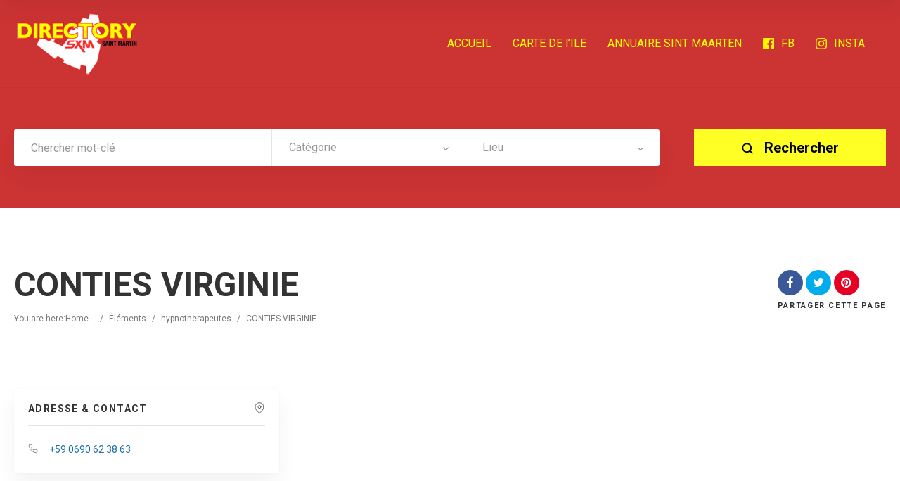

--- FILE ---
content_type: text/html; charset=UTF-8
request_url: https://annuaire.stmartin.guide/item/conties-virginie/
body_size: 14682
content:
<!doctype html>
<!--[if IE 8]>
<html lang="fr-FR" prefix="og: https://ogp.me/ns#"  class="lang-fr_FR  ie ie8">
<![endif]-->
<!--[if !(IE 7) | !(IE 8)]><!-->
<html lang="fr-FR" prefix="og: https://ogp.me/ns#" class="lang-fr_FR ">
<!--<![endif]-->
<head>
	<meta charset="UTF-8" />
	<meta name="viewport" content="width=device-width, user-scalable=0" />
	<link rel="profile" href="https://gmpg.org/xfn/11" />
	<link rel="pingback" href="https://annuaire.stmartin.guide/xmlrpc.php" />

		<link href="https://annuaire.stmartin.guide/wp-content/uploads/2020/02/annuaire-st-martin-favicon.png" rel="icon" type="image/x-icon" />

			<title>CONTIES VIRGINIE | Annuaire T&eacute;l&eacute;phonique de St Martin</title><link rel="preload" as="style" href="https://fonts.googleapis.com/css?family=Roboto%3A100%2C100italic%2C300%2C300italic%2Cregular%2Citalic%2C500%2C500italic%2C700%2C700italic%2C900%2C900italic&#038;subset=cyrillic-ext%2Cgreek%2Clatin-ext%2Ccyrillic%2Cgreek-ext%2Clatin%2Cvietnamese&#038;display=swap" /><link rel="stylesheet" href="https://fonts.googleapis.com/css?family=Roboto%3A100%2C100italic%2C300%2C300italic%2Cregular%2Citalic%2C500%2C500italic%2C700%2C700italic%2C900%2C900italic&#038;subset=cyrillic-ext%2Cgreek%2Clatin-ext%2Ccyrillic%2Cgreek-ext%2Clatin%2Cvietnamese&#038;display=swap" media="print" onload="this.media='all'" /><noscript><link rel="stylesheet" href="https://fonts.googleapis.com/css?family=Roboto%3A100%2C100italic%2C300%2C300italic%2Cregular%2Citalic%2C500%2C500italic%2C700%2C700italic%2C900%2C900italic&#038;subset=cyrillic-ext%2Cgreek%2Clatin-ext%2Ccyrillic%2Cgreek-ext%2Clatin%2Cvietnamese&#038;display=swap" /></noscript><link rel="stylesheet" href="https://annuaire.stmartin.guide/wp-content/cache/min/1/16e50dd77f1a0bc66d1b14365bd961b0.css" media="all" data-minify="1" />

	
<script>
(function(i,s,o,g,r,a,m){i['GoogleAnalyticsObject']=r;i[r]=i[r]||function(){
(i[r].q=i[r].q||[]).push(arguments)},i[r].l=1*new Date();a=s.createElement(o),
m=s.getElementsByTagName(o)[0];a.async=1;a.src=g;m.parentNode.insertBefore(a,m)
})(window,document,'script','//www.google-analytics.com/analytics.js','ga');
ga('create', 'UA-158048971-1', 'auto');ga('send', 'pageview');
</script>


<!-- Optimisation des moteurs de recherche par Rank Math - https://rankmath.com/ -->
<meta name="robots" content="follow, index, max-snippet:-1, max-video-preview:-1, max-image-preview:large"/>
<link rel="canonical" href="https://annuaire.stmartin.guide/item/conties-virginie/" />
<meta property="og:locale" content="fr_FR" />
<meta property="og:type" content="article" />
<meta property="og:title" content="CONTIES VIRGINIE | Annuaire T&eacute;l&eacute;phonique de St Martin" />
<meta property="og:url" content="https://annuaire.stmartin.guide/item/conties-virginie/" />
<meta property="og:site_name" content="Annuaire T&eacute;l&eacute;phonique de St Martin" />
<meta property="article:published_time" content="2019-03-02T19:48:28-04:00" />
<meta name="twitter:card" content="summary_large_image" />
<meta name="twitter:title" content="CONTIES VIRGINIE | Annuaire T&eacute;l&eacute;phonique de St Martin" />
<script type="application/ld+json" class="rank-math-schema">{"@context":"https://schema.org","@graph":[{"@type":["TravelAgency","Organization"],"@id":"https://annuaire.stmartin.guide/#organization","name":"Annuaire T\u00e9l\u00e9phonique de St Martin","url":"https://annuaire.stmartin.guide","logo":{"@type":"ImageObject","@id":"https://annuaire.stmartin.guide/#logo","url":"https://annuaire.stmartin.guide/wp-content/uploads/2020/02/annuaire-saint-martin-rankmath.jpg","contentUrl":"https://annuaire.stmartin.guide/wp-content/uploads/2020/02/annuaire-saint-martin-rankmath.jpg","caption":"Annuaire T\u00e9l\u00e9phonique de St Martin","inLanguage":"fr-FR","width":"1920","height":"985"},"openingHours":["Monday,Tuesday,Wednesday,Thursday,Friday,Saturday,Sunday 09:00-17:00"],"image":{"@id":"https://annuaire.stmartin.guide/#logo"}},{"@type":"WebSite","@id":"https://annuaire.stmartin.guide/#website","url":"https://annuaire.stmartin.guide","name":"Annuaire T\u00e9l\u00e9phonique de St Martin","publisher":{"@id":"https://annuaire.stmartin.guide/#organization"},"inLanguage":"fr-FR"},{"@type":"WebPage","@id":"https://annuaire.stmartin.guide/item/conties-virginie/#webpage","url":"https://annuaire.stmartin.guide/item/conties-virginie/","name":"CONTIES VIRGINIE | Annuaire T&eacute;l&eacute;phonique de St Martin","datePublished":"2019-03-02T19:48:28-04:00","dateModified":"2019-03-02T19:48:28-04:00","isPartOf":{"@id":"https://annuaire.stmartin.guide/#website"},"inLanguage":"fr-FR"},{"@type":"Person","@id":"https://annuaire.stmartin.guide/author/admin/","name":"admin","url":"https://annuaire.stmartin.guide/author/admin/","image":{"@type":"ImageObject","@id":"https://secure.gravatar.com/avatar/c6c1eb252ba6fcdbf9ac09b487e9ca2d7d70cf24804b717bf3991df16983397f?s=96&amp;d=mm&amp;r=g","url":"https://secure.gravatar.com/avatar/c6c1eb252ba6fcdbf9ac09b487e9ca2d7d70cf24804b717bf3991df16983397f?s=96&amp;d=mm&amp;r=g","caption":"admin","inLanguage":"fr-FR"},"worksFor":{"@id":"https://annuaire.stmartin.guide/#organization"}},{"@type":"Article","headline":"CONTIES VIRGINIE | Annuaire T&eacute;l&eacute;phonique de St Martin","datePublished":"2019-03-02T19:48:28-04:00","dateModified":"2019-03-02T19:48:28-04:00","author":{"@id":"https://annuaire.stmartin.guide/author/admin/","name":"admin"},"publisher":{"@id":"https://annuaire.stmartin.guide/#organization"},"name":"CONTIES VIRGINIE | Annuaire T&eacute;l&eacute;phonique de St Martin","@id":"https://annuaire.stmartin.guide/item/conties-virginie/#richSnippet","isPartOf":{"@id":"https://annuaire.stmartin.guide/item/conties-virginie/#webpage"},"inLanguage":"fr-FR","mainEntityOfPage":{"@id":"https://annuaire.stmartin.guide/item/conties-virginie/#webpage"}}]}</script>
<!-- /Extension Rank Math WordPress SEO -->

<link rel='dns-prefetch' href='//www.googletagmanager.com' />
<link rel='dns-prefetch' href='//fonts.googleapis.com' />
<link href='https://fonts.gstatic.com' crossorigin rel='preconnect' />
<link rel="alternate" type="application/rss+xml" title="Annuaire T&eacute;l&eacute;phonique de St Martin &raquo; Flux" href="https://annuaire.stmartin.guide/feed/" />
<link rel="alternate" type="application/rss+xml" title="Annuaire T&eacute;l&eacute;phonique de St Martin &raquo; Flux des commentaires" href="https://annuaire.stmartin.guide/comments/feed/" />
<link rel="alternate" type="application/rss+xml" title="Annuaire T&eacute;l&eacute;phonique de St Martin &raquo; CONTIES VIRGINIE Flux des commentaires" href="https://annuaire.stmartin.guide/item/conties-virginie/feed/" />
<link rel="alternate" title="oEmbed (JSON)" type="application/json+oembed" href="https://annuaire.stmartin.guide/wp-json/oembed/1.0/embed?url=https%3A%2F%2Fannuaire.stmartin.guide%2Fitem%2Fconties-virginie%2F" />
<link rel="alternate" title="oEmbed (XML)" type="text/xml+oembed" href="https://annuaire.stmartin.guide/wp-json/oembed/1.0/embed?url=https%3A%2F%2Fannuaire.stmartin.guide%2Fitem%2Fconties-virginie%2F&#038;format=xml" />
<style id='wp-img-auto-sizes-contain-inline-css' type='text/css'>
img:is([sizes=auto i],[sizes^="auto," i]){contain-intrinsic-size:3000px 1500px}
/*# sourceURL=wp-img-auto-sizes-contain-inline-css */
</style>
<style id='wp-emoji-styles-inline-css' type='text/css'>

	img.wp-smiley, img.emoji {
		display: inline !important;
		border: none !important;
		box-shadow: none !important;
		height: 1em !important;
		width: 1em !important;
		margin: 0 0.07em !important;
		vertical-align: -0.1em !important;
		background: none !important;
		padding: 0 !important;
	}
/*# sourceURL=wp-emoji-styles-inline-css */
</style>
<style id='wp-block-library-inline-css' type='text/css'>
:root{--wp-block-synced-color:#7a00df;--wp-block-synced-color--rgb:122,0,223;--wp-bound-block-color:var(--wp-block-synced-color);--wp-editor-canvas-background:#ddd;--wp-admin-theme-color:#007cba;--wp-admin-theme-color--rgb:0,124,186;--wp-admin-theme-color-darker-10:#006ba1;--wp-admin-theme-color-darker-10--rgb:0,107,160.5;--wp-admin-theme-color-darker-20:#005a87;--wp-admin-theme-color-darker-20--rgb:0,90,135;--wp-admin-border-width-focus:2px}@media (min-resolution:192dpi){:root{--wp-admin-border-width-focus:1.5px}}.wp-element-button{cursor:pointer}:root .has-very-light-gray-background-color{background-color:#eee}:root .has-very-dark-gray-background-color{background-color:#313131}:root .has-very-light-gray-color{color:#eee}:root .has-very-dark-gray-color{color:#313131}:root .has-vivid-green-cyan-to-vivid-cyan-blue-gradient-background{background:linear-gradient(135deg,#00d084,#0693e3)}:root .has-purple-crush-gradient-background{background:linear-gradient(135deg,#34e2e4,#4721fb 50%,#ab1dfe)}:root .has-hazy-dawn-gradient-background{background:linear-gradient(135deg,#faaca8,#dad0ec)}:root .has-subdued-olive-gradient-background{background:linear-gradient(135deg,#fafae1,#67a671)}:root .has-atomic-cream-gradient-background{background:linear-gradient(135deg,#fdd79a,#004a59)}:root .has-nightshade-gradient-background{background:linear-gradient(135deg,#330968,#31cdcf)}:root .has-midnight-gradient-background{background:linear-gradient(135deg,#020381,#2874fc)}:root{--wp--preset--font-size--normal:16px;--wp--preset--font-size--huge:42px}.has-regular-font-size{font-size:1em}.has-larger-font-size{font-size:2.625em}.has-normal-font-size{font-size:var(--wp--preset--font-size--normal)}.has-huge-font-size{font-size:var(--wp--preset--font-size--huge)}.has-text-align-center{text-align:center}.has-text-align-left{text-align:left}.has-text-align-right{text-align:right}.has-fit-text{white-space:nowrap!important}#end-resizable-editor-section{display:none}.aligncenter{clear:both}.items-justified-left{justify-content:flex-start}.items-justified-center{justify-content:center}.items-justified-right{justify-content:flex-end}.items-justified-space-between{justify-content:space-between}.screen-reader-text{border:0;clip-path:inset(50%);height:1px;margin:-1px;overflow:hidden;padding:0;position:absolute;width:1px;word-wrap:normal!important}.screen-reader-text:focus{background-color:#ddd;clip-path:none;color:#444;display:block;font-size:1em;height:auto;left:5px;line-height:normal;padding:15px 23px 14px;text-decoration:none;top:5px;width:auto;z-index:100000}html :where(.has-border-color){border-style:solid}html :where([style*=border-top-color]){border-top-style:solid}html :where([style*=border-right-color]){border-right-style:solid}html :where([style*=border-bottom-color]){border-bottom-style:solid}html :where([style*=border-left-color]){border-left-style:solid}html :where([style*=border-width]){border-style:solid}html :where([style*=border-top-width]){border-top-style:solid}html :where([style*=border-right-width]){border-right-style:solid}html :where([style*=border-bottom-width]){border-bottom-style:solid}html :where([style*=border-left-width]){border-left-style:solid}html :where(img[class*=wp-image-]){height:auto;max-width:100%}:where(figure){margin:0 0 1em}html :where(.is-position-sticky){--wp-admin--admin-bar--position-offset:var(--wp-admin--admin-bar--height,0px)}@media screen and (max-width:600px){html :where(.is-position-sticky){--wp-admin--admin-bar--position-offset:0px}}
/*# sourceURL=/wp-includes/css/dist/block-library/common.min.css */
</style>
<style id='classic-theme-styles-inline-css' type='text/css'>
/*! This file is auto-generated */
.wp-block-button__link{color:#fff;background-color:#32373c;border-radius:9999px;box-shadow:none;text-decoration:none;padding:calc(.667em + 2px) calc(1.333em + 2px);font-size:1.125em}.wp-block-file__button{background:#32373c;color:#fff;text-decoration:none}
/*# sourceURL=/wp-includes/css/classic-themes.min.css */
</style>

<style id='rs-plugin-settings-inline-css' type='text/css'>
#rs-demo-id {}
/*# sourceURL=rs-plugin-settings-inline-css */
</style>











<style id='ait-theme-main-style-inline-css' type='text/css'>
#elm-search-form-5-main{background-image:none;background-repeat:repeat;background-attachment:scroll;background-position:top center;}#elm-search-form-5-main{background:none;}#elm-search-form-5{background-image:none;background-repeat:repeat;background-attachment:scroll;background-position:top center;}.elm-search-form-5{clear:both;}#elm-content-7-main{background-image:none;background-repeat:repeat;background-attachment:scroll;background-position:top center;}.elm-content-7{clear:both;}#elm-comments-8-main{background-image:none;background-repeat:repeat;background-attachment:scroll;background-position:top center;}.elm-comments-8{clear:both;}
/*# sourceURL=ait-theme-main-style-inline-css */
</style>


<style id='ait-typography-style-inline-css' type='text/css'>
.grid-main, .elm-wrapper {
	max-width: 1300px;
	margin: auto;
	padding-bottom: 10px;
	padding-top: 10px;
}

.ait-sc-button.simple .title {
	font-size: 30px;
	line-height: 18px;
}

.main-sections > .elm-main:first-child {
	padding-top: 30px;
}

.elm-main.elm-has-bg {
	padding-top: 40px;
	padding-bottom: 0px;
	margin-bottom: 60px;
}

.elm-item-organizer .layout-box .item-text {
	margin-top: 10px;
	display: none;
}

.elm-items-main .layout-box .item .item-box-content-wrap {
	background: rgba(0,0,0,0.04);
	padding-bottom: 0px;
	position: relative;
	z-index: 9;
}

.elm-item-organizer .item-title h3 {
	font-size: 19px;
	line-height: 26px;
}

.elm-items-main .layout-box .item .item-box-content-wrap {
	background: #ffff00;
	padding-bottom: 0px;
	position: relative;
	z-index: 9;
}

.elm-items-main .layout-box .item.icons-disabled {
	border-bottom: 6px solid #cc3333;
}

.elm-search-form .submit-main-button {
	background-color: yellow;
}
.elm-search-form .submit-main-button .searchsubmit2 {
		color: #000000;
}

.item-image a.main-link span {
	background: #ff0;
	color: #000;
}

.contact-owner-container a {
	color: #000;
}

.single-ait-item .address-container h2::after {
	color: #000;
}

.entry-thumbnail a.thumb-link {
	display: none;
}

.elm-revolution-slider {
	min-height: 68px;
	position: relative;
}

.filters-wrap .filters-container {
	float: right;
	margin-bottom: 35px;
	z-index: 15;
	display: none;
}

.single-ait-item .elm-opening-hours-main h2::after {
	color: #000;
	content: "\f017";
	font-family: 'FontAwesome';
	font-weight: normal;
	position: absolute;
	right: 20px;
	top: 12px;
}

.lang-fr_FR .item-container .item-category {
	font-family: Poppins;
	font-weight: 500;
	font-style: normal;
	background-color: red;
}

.user-panel {
	position: relative;
	display: -webkit-flex;
	display: -moz-flex;
	display: -ms-flexbox;
	display: -ms-flex;
	display: none;
}

.item-featured .item-image::after {
	display: none;
}

.nav-single .current, .nav-pagination .current {
	color: #FF0000;
}

.item-image a.main-link span {
	background: #ff0;
	color: #000;
	display: none;
}
/*# sourceURL=ait-typography-style-inline-css */
</style>
<script type="text/javascript" src="https://annuaire.stmartin.guide/wp-includes/js/jquery/jquery.min.js?ver=3.7.1" id="jquery-core-js"></script>




<!-- Extrait de code de la balise Google (gtag.js) ajouté par Site Kit -->
<!-- Extrait Google Analytics ajouté par Site Kit -->
<script type="text/javascript" src="https://www.googletagmanager.com/gtag/js?id=GT-NN6NKBZ" id="google_gtagjs-js" async></script>
<script type="text/javascript" id="google_gtagjs-js-after">
/* <![CDATA[ */
window.dataLayer = window.dataLayer || [];function gtag(){dataLayer.push(arguments);}
gtag("set","linker",{"domains":["annuaire.stmartin.guide"]});
gtag("js", new Date());
gtag("set", "developer_id.dZTNiMT", true);
gtag("config", "GT-NN6NKBZ");
 window._googlesitekit = window._googlesitekit || {}; window._googlesitekit.throttledEvents = []; window._googlesitekit.gtagEvent = (name, data) => { var key = JSON.stringify( { name, data } ); if ( !! window._googlesitekit.throttledEvents[ key ] ) { return; } window._googlesitekit.throttledEvents[ key ] = true; setTimeout( () => { delete window._googlesitekit.throttledEvents[ key ]; }, 5 ); gtag( "event", name, { ...data, event_source: "site-kit" } ); }; 
//# sourceURL=google_gtagjs-js-after
/* ]]> */
</script>
<link rel="https://api.w.org/" href="https://annuaire.stmartin.guide/wp-json/" /><link rel="EditURI" type="application/rsd+xml" title="RSD" href="https://annuaire.stmartin.guide/xmlrpc.php?rsd" />
<meta name="generator" content="WordPress 6.9" />
<link rel='shortlink' href='https://annuaire.stmartin.guide/?p=359' />
<meta name="generator" content="Site Kit by Google 1.171.0" /><!-- Google tag (gtag.js) -->
<script async src="https://www.googletagmanager.com/gtag/js?id=G-F8NQ9Y9WWB"></script>
<script>
  window.dataLayer = window.dataLayer || [];
  function gtag(){dataLayer.push(arguments);}
  gtag('js', new Date());

  gtag('config', 'G-F8NQ9Y9WWB');
</script><style type="text/css">.recentcomments a{display:inline !important;padding:0 !important;margin:0 !important;}</style>		<script type="text/javascript">
			var AitSettings = {"home":{"url":"https:\/\/annuaire.stmartin.guide"},"ajax":{"url":"https:\/\/annuaire.stmartin.guide\/wp-admin\/admin-ajax.php","actions":[]},"paths":{"theme":"https:\/\/annuaire.stmartin.guide\/wp-content\/themes\/directory2","css":"https:\/\/annuaire.stmartin.guide\/wp-content\/themes\/directory2\/design\/css","js":"https:\/\/annuaire.stmartin.guide\/wp-content\/themes\/directory2\/design\/js","img":"https:\/\/annuaire.stmartin.guide\/wp-content\/themes\/directory2\/design\/img"},"l10n":{"datetimes":{"dateFormat":"d MM yy","startOfWeek":"1"}}}		</script>
		<meta name="generator" content="Powered by Slider Revolution 6.1.7 - responsive, Mobile-Friendly Slider Plugin for WordPress with comfortable drag and drop interface." />
<script type="text/javascript">function setREVStartSize(e){			
			try {								
				var pw = document.getElementById(e.c).parentNode.offsetWidth,
					newh;
				pw = pw===0 || isNaN(pw) ? window.innerWidth : pw;
				e.tabw = e.tabw===undefined ? 0 : parseInt(e.tabw);
				e.thumbw = e.thumbw===undefined ? 0 : parseInt(e.thumbw);
				e.tabh = e.tabh===undefined ? 0 : parseInt(e.tabh);
				e.thumbh = e.thumbh===undefined ? 0 : parseInt(e.thumbh);
				e.tabhide = e.tabhide===undefined ? 0 : parseInt(e.tabhide);
				e.thumbhide = e.thumbhide===undefined ? 0 : parseInt(e.thumbhide);
				e.mh = e.mh===undefined || e.mh=="" || e.mh==="auto" ? 0 : parseInt(e.mh,0);		
				if(e.layout==="fullscreen" || e.l==="fullscreen") 						
					newh = Math.max(e.mh,window.innerHeight);				
				else{					
					e.gw = Array.isArray(e.gw) ? e.gw : [e.gw];
					for (var i in e.rl) if (e.gw[i]===undefined || e.gw[i]===0) e.gw[i] = e.gw[i-1];					
					e.gh = e.el===undefined || e.el==="" || (Array.isArray(e.el) && e.el.length==0)? e.gh : e.el;
					e.gh = Array.isArray(e.gh) ? e.gh : [e.gh];
					for (var i in e.rl) if (e.gh[i]===undefined || e.gh[i]===0) e.gh[i] = e.gh[i-1];
										
					var nl = new Array(e.rl.length),
						ix = 0,						
						sl;					
					e.tabw = e.tabhide>=pw ? 0 : e.tabw;
					e.thumbw = e.thumbhide>=pw ? 0 : e.thumbw;
					e.tabh = e.tabhide>=pw ? 0 : e.tabh;
					e.thumbh = e.thumbhide>=pw ? 0 : e.thumbh;					
					for (var i in e.rl) nl[i] = e.rl[i]<window.innerWidth ? 0 : e.rl[i];
					sl = nl[0];									
					for (var i in nl) if (sl>nl[i] && nl[i]>0) { sl = nl[i]; ix=i;}															
					var m = pw>(e.gw[ix]+e.tabw+e.thumbw) ? 1 : (pw-(e.tabw+e.thumbw)) / (e.gw[ix]);					

					newh =  (e.type==="carousel" && e.justify==="true" ? e.gh[ix] : (e.gh[ix] * m)) + (e.tabh + e.thumbh);
				}			
				
				if(window.rs_init_css===undefined) window.rs_init_css = document.head.appendChild(document.createElement("style"));					
				document.getElementById(e.c).height = newh;
				window.rs_init_css.innerHTML += "#"+e.c+"_wrapper { height: "+newh+"px }";				
			} catch(e){
				console.log("Failure at Presize of Slider:" + e)
			}					   
		  };</script>

	<meta name="google-site-verification" content="TIgu4ya7R0aA0PhCya9FJnQoT-MjzZiO_nwgokcEFvw" />

<!-- Global site tag (gtag.js) - Google Analytics -->
<script async src="https://www.googletagmanager.com/gtag/js?id=UA-158048971-1"></script>
<script>
  window.dataLayer = window.dataLayer || [];
  function gtag(){dataLayer.push(arguments);}
  gtag('js', new Date());

  gtag('config', 'UA-158048971-1');
</script>
</head>









<body class="wp-singular ait-item-template-default single single-ait-item postid-359 wp-theme-directory2 element-content element-comments element-page-title element-seo element-search-form layout-wide search-form-input-radius-disabled  full header-type-none search-form-type-1 breadcrumbs-enabled">
		
	
	
	
	<div id="page" class="hfeed page-container header-one">


		<header id="masthead" class="site-header">


			<div class="header-container grid-main">

				<div class="site-logo">
					<a href="https://annuaire.stmartin.guide/" title="Annuaire T&eacute;l&eacute;phonique de St Martin" rel="home"><img src="https://annuaire.stmartin.guide/wp-content/uploads/2020/02/saintmartinsintmaarten-annuaire-saintmartin-logo-ok.png" alt="logo" /></a>

				</div>

				<div class="menu-container">
					<nav class="main-nav menu-hidden" data-menucollapse=968>

						<div class="main-nav-wrap">
							<h3 class="menu-toggle"><i class="icon-burger"></i> Menu</h3>
<div class="nav-menu-container nav-menu-main megaWrapper"><ul id="menu-main" class="ait-megamenu"><li id="menu-item-2022" class="menu-item menu-item-type-post_type menu-item-object-page menu-item-home"><a href="https://annuaire.stmartin.guide/">ACCUEIL</a></li>
<li id="menu-item-2086" class="menu-item menu-item-type-custom menu-item-object-custom"><a href="https://sxmmap.com/">CARTE DE l&rsquo;ILE</a></li>
<li id="menu-item-2088" class="menu-item menu-item-type-custom menu-item-object-custom"><a href="https://directory.stmaarten.guide/">ANNUAIRE SINT MAARTEN</a></li>
<li id="menu-item-3099" class="menu-item menu-item-type-custom menu-item-object-custom"><a target="_blank" href="https://www.facebook.com/Saintmartinsintmaartencom-101543681203120/"><img alt="icon" src="https://annuaire.stmartin.guide/wp-content/uploads/2020/05/facebook-logo.png" />FB</a></li>
<li id="menu-item-3097" class="menu-item menu-item-type-custom menu-item-object-custom"><a target="_blank" href="https://www.instagram.com/saintmartinsintmaarten/"><img alt="icon" src="https://annuaire.stmartin.guide/wp-content/uploads/2020/05/instagram-logo.png" />INSTA</a></li>
</ul></div>						</div>
					</nav>

					<div class="menu-tools">


<div class="user-panel">



		<a href="#" class="toggle-button" aria-label="Se connecter" role="button"><svg viewBox="0 0 24 24" width="18" height="18" stroke="currentColor" stroke-width="1.5" fill="none" stroke-linecap="round" stroke-linejoin="round"><path d="M20 21v-2a4 4 0 0 0-4-4H8a4 4 0 0 0-4 4v2"></path><circle cx="12" cy="7" r="4"></circle></svg></a>

		<div class="login-register widget_login">
			<div class="userlogin-container user-not-logged-in">
				<div class="userlogin-tabs">
					<div class="userlogin-tabs-menu">
						<a class="userlogin-option-active" href="#">Se connecter</a>
					</div>
					<div class="userlogin-tabs-contents">
						<div class="userlogin-tabs-content userlogin-option-active">
<form name="ait-login-form-panel" id="ait-login-form-panel" action="https://annuaire.stmartin.guide/wp-login.php" method="post"><p class="login-username">
				<label for="user_login_panel">Identifiant ou adresse e-mail</label>
				<input type="text" name="log" id="user_login_panel" autocomplete="username" class="input" value="" size="20" />
			</p><p class="login-password">
				<label for="user_pass_panel">Mot de passe</label>
				<input type="password" name="pwd" id="user_pass_panel" autocomplete="current-password" spellcheck="false" class="input" value="" size="20" />
			</p><a href="https://annuaire.stmartin.guide/wp-login.php?action=lostpassword&redirect_to=https%3A%2F%2Fannuaire.stmartin.guide%2Fitem%2Fconties-virginie%2F" class="lost-password" title="Mot de passe oublié ?">Mot de passe oublié ?</a><p class="login-submit">
				<input type="submit" name="wp-submit" id="wp-submit-panel" class="button button-primary" value="Se connecter" />
				<input type="hidden" name="redirect_to" value="https://annuaire.stmartin.guide/item/conties-virginie/" />
			</p></form>						</div>

					</div>
				</div>
			</div>
		</div>

		<script type="text/javascript">
			jQuery(document).ready(function(){

				// Toggle Button
				jQuery(".user-panel .toggle-button").click(function(e) {
					e.preventDefault();

					jQuery(".user-panel").toggleClass("opened");
				});

				jQuery('.main-nav .menu-toggle').on('touchstart', function(){
					jQuery(".user-panel").removeClass("opened");
				});

				// Widget
				jQuery(".user-panel .userlogin-tabs-contents input[type=text], .user-panel .userlogin-tabs-contents input[type=password]").each(function(){
					var $label = jQuery(this).parent().find("label");
					var placeholder = $label.html();
					jQuery(this).attr("placeholder", placeholder);
					$label.hide();
				});

				var $tabs = jQuery(".user-panel .userlogin-container .userlogin-tabs-menu a");
				var $contents = jQuery(".user-panel .userlogin-container .userlogin-tabs-contents");
				var activeClass = "userlogin-option-active";
				$tabs.each(function(){
					jQuery(this).click(function(e){
						e.preventDefault();
						$tabs.each(function(){
							jQuery(this).removeClass(activeClass);
						});
						$contents.find(".userlogin-tabs-content").each(function(){
							jQuery(this).removeClass(activeClass);
						});
						jQuery(this).addClass(activeClass);
						$contents.find(".userlogin-tabs-content:eq("+jQuery(this).index()+")").addClass(activeClass);
					});
				});

				jQuery(".user-panel form.user-register-form select[name=user_role]").change(function(){
					var $payments = jQuery(".user-panel form.user-register-form select[name=user_payment]");
					var $selected = jQuery(this).find("option:selected");
					var isFree = $selected.data("isfree");
					if(isFree){
						// disable payment gates input
						$payments.attr("disabled", "disabled");
						$payments.parent().hide();
					} else {
						// enable payment gates input
						$payments.removeAttr("disabled");
						$payments.parent().show();
					}
				});

				jQuery(".user-panel form.user-register-form").on("submit", function(e){
					e.preventDefault();
										var $inputs = jQuery(this).find("input[type=text]");
					var $selects = jQuery(this).find("select:not(:disabled)");
					var $checkboxes = jQuery(this).find("input[type=checkbox]");
					var valid = false;
					var all = parseInt($selects.length + $inputs.length + $checkboxes.length);
					var validation = 0;
					$selects.each(function(){
						if(jQuery(this).val() != "-1"){
							validation = validation + 1;
						}
					});
					$inputs.each(function(){
						if(jQuery(this).val() != ""){
							if(jQuery(this).attr("name") == "user_email"){
								validation = validation + 1;
							} else {
								validation = validation + 1;
							}
						}
					});
					$checkboxes.each(function(){
						if(jQuery(this).prop("checked")){
								validation = validation + 1;
						}
					});
					if(validation == all){
						valid = true;
					}
					if(!valid){
						jQuery(this).find(".login-message-error").fadeIn("slow"); jQuery(this).find(".login-message-error").on("hover", function(){ jQuery(this).fadeOut("fast"); });
						return false;

					} else {
						var data = { "captcha-check": jQuery(this).find("#user_captcha").val(), "captcha-hash": 1335702120 };
						ait.ajax.post("login-widget-check-captcha:check", data).done(function(rdata){
							if(rdata.data == true){
								jQuery(".user-panel form.user-register-form").off("submit");
								jQuery(".user-panel form.user-register-form").submit();
							} else {
								jQuery(".user-panel form.user-register-form").find(".captcha-error").fadeIn("slow"); jQuery(".user-panel form.user-register-form").find(".captcha-error").on("hover", function(){ jQuery(this).fadeOut("fast"); });
							}
						}).fail(function(rdata){
							jQuery(".user-panel form.user-register-form").find(".ajax-error").fadeIn("slow");
							jQuery(".user-panel form.user-register-form").find(".ajax-error").on("hover", function(){
								jQuery(this).fadeOut("fast");
							});
						});
										}
				});

			});
		</script>


</div>
					</div>
				</div>

			</div>


			</header><!-- #masthead -->

		<div class="sticky-menu menu-container" >
			<div class="grid-main">
				<div class="site-logo">
					<a href="https://annuaire.stmartin.guide/" title="Annuaire T&eacute;l&eacute;phonique de St Martin" rel="home"><img src="https://annuaire.stmartin.guide/wp-content/uploads/2020/02/saintmartinsintmaarten-annuaire-saintmartin-logo-ok.png" alt="logo" /></a>
				</div>
				<nav class="main-nav menu-hidden" data-menucollapse=968>
					<!-- wp menu here -->
				</nav>
			</div>
		</div>
















<div class="header-layout element--enabled">

	<div class="header-element-wrap">
	</div>
	<div class="header-search-wrap">











<div id="elm-search-form-5-main" class="elm-search-form-main ">




<div class="ait-toggle-area-group-container toggle-group-search-container toggle-search ">
	<div class="grid-main">
		<div class="ait-toggle-area-group toggle-group-search">
				<a href="#" class="ait-toggle-area-btn" data-toggle=".elm-search-form"><i class="fa fa-search"></i> Activer la recherche</a>
			</div>
		</div>
	</div>

<div id="elm-search-form-5" class="elm-search-form ait-toggle-area radius-disabled">



	<div id="elm-search-form-5-container" class="search-form-container search-type-1">
		<form action="https://annuaire.stmartin.guide/" method="get" class="main-search-form">

			<div class="elm-wrapper">
				<div class="inputs-container">
					<div class="search-shadow"></div>
					<div class="search-content">
							<div class="search-inputs-wrap">
										<span class="searchinput-wrap"><input type="text" name="s" id="searchinput-text" placeholder="Chercher mot-clé" class="searchinput" value="" /></span>


									
		<div class="category-search-wrap " data-position="first">
			<span class="category-clear"><i class="fa fa-times"></i></span>

			<select data-placeholder="Catégorie" name="category" class="category-search default-disabled" style="display: none;">
			<option label="-"></option>
			<option value="589">accueil</option><option value="159">administrations-saint-martin</option><option value="425">aeroport-aeroclubs</option><option value="467">affichage-publicitaire</option><option value="469">agences-de-communication</option><option value="307">agences-de-voyages-receptifs</option><option value="157">agences-immobilieres</option><option value="555">agences-interim</option><option value="453">aide-et-assistance-a-domicile</option><option value="123">alarme-surveillance</option><option value="121">alimentation-distributeurs</option><option value="359">alimentation-grossistes</option><option value="557">ambulances</option><option value="447">amincissement-centres</option><option value="631">angiologue</option><option value="395">animaux-alimentation-accessoires</option><option value="529">animaux-refuges</option><option value="351">annuaires-telephoniques</option><option value="125">architectes</option><option value="349">architectes-dinterieur</option><option value="439">armurerie</option><option value="479">ascenseurs</option><option value="347">assainissement</option><option value="45">associations</option><option value="487">assurances-compagnies</option><option value="345">assurances-courtiers</option><option value="343">assurances-experts</option><option value="575">audioprothesistes</option><option value="531">auto-ecoles</option><option value="391">automobiles-carrosseries</option><option value="389">automobiles-concessionnaires</option><option value="41">automobiles-pieces-detachees</option><option value="341">automobiles-reparations</option><option value="385">automobiles-vente-de-voitures</option><option value="339">avocats</option><option value="509">banques</option><option value="337">bateaux-courtage</option><option value="335">bateaux-ecoles</option><option value="331">bateaux-reparations-accessoires</option><option value="535">bateaux-vente</option><option value="417">bateaux-voileries</option><option value="119">batiment-entreprises</option><option value="117">batiment-materiaux</option><option value="155">bijouteries-horlogeries</option><option value="513">biologistes</option><option value="507">boucheries-charcuteries</option><option value="115">boulangeries-patisseries</option><option value="325">bricolage</option><option value="527">bureau-detudes</option><option value="321">cadeaux-souvenirs</option><option value="381">cafe-distributeurs</option><option value="319">cardiologues</option><option value="317">carrelage</option><option value="609">CBD - Canabidiol</option><option value="613">centres minceur</option><option value="571">centres-equestres</option><option value="315">centres-medicaux</option><option value="403">change</option><option value="429">chantiers-navals</option><option value="605">chariots-elevateurs</option><option value="111">charpentes-couvertures</option><option value="379">charters</option><option value="39">chaussures-magasins</option><option value="247">chirurgiens-orthopedistes</option><option value="129">chocolats-magasins</option><option value="107">cigares</option><option value="313">cigarettes-electroniques</option><option value="151">climatisation</option><option value="259">coiffeurs-barbiers</option><option value="311">collecte-et-transport-de-dechets</option><option value="309">commissariat-aux-comptes</option><option value="35">compagnies-aeriennes</option><option value="305">comptabilite</option><option value="611">conciergerie</option><option value="31">conseils</option><option value="595">consulat</option><option value="569">controle-technique</option><option value="585">cordonniers</option><option value="147">cosmetiques</option><option value="537">courrier-services</option><option value="143">couture</option><option value="465">creches-garderies</option><option value="27">cuisines</option><option value="521">cyber-cafe</option><option value="597">decharge-centre-de-tri</option><option value="103">decoration-art-de-la-table</option><option value="457">demenagement</option><option value="303">dentistes</option><option value="301">depannage</option><option value="427">depots-vente</option><option value="299">dermatologues</option><option value="295">desinsectisation-deratisation-desinfection</option><option value="617">diagnostics immobiliers</option><option value="293">dieteticiens</option><option value="419">dietetique-magasins</option><option value="565">dispensaires</option><option value="361">distributeur-deau-fontaines</option><option value="289">domiciliation</option><option value="449">domotique</option><option value="431">ecoles-de-danse</option><option value="473">ecoles-de-musique</option><option value="437">ecoles-de-voile</option><option value="21">ecoles-maternelles-privees</option><option value="561">ecoles-maternelles-publiques</option><option value="23">ecoles-primaires-privees</option><option value="559">ecoles-primaires-publiques</option><option value="505">ecoles-secondaires-privees</option><option value="499">ecoles-secondaires-publiques</option><option value="463">ecotourisme-activites</option><option value="471">eglises</option><option value="285">electricite-entreprises</option><option value="99">electricite-magasins</option><option value="533">electromenager</option><option value="543">electronique</option><option value="101">energie-solaire</option><option value="283">enseignes</option><option value="545">entrepots-frigorifiques</option><option value="281">epiceries</option><option value="97">equipement-professionnel</option><option value="53">etancheite</option><option value="523">evenements-organisateurs</option><option value="279">expertises-maritimes</option><option value="451">extincteurs</option><option value="375">ferronnerie</option><option value="577">feux-dartifice</option><option value="525">financement</option><option value="19">fleuristes</option><option value="599">forage-pieux-etude-de-sol</option><option value="277">formation</option><option value="15">fournitures-de-bureau</option><option value="615">galeries commerciales</option><option value="93">galeries-dart</option><option value="191">gardiennage</option><option value="275">gastro-enterologues</option><option value="435">gaz</option><option value="619">génie climatique - distributeur</option><option value="91">geometres-experts</option><option value="89">glaces-yaourts</option><option value="273">golf</option><option value="51">gouttieres</option><option value="271">grands-magasins</option><option value="601">gravure-tampons</option><option value="333">groupes-electrogenes</option><option value="547">gynecologues-obstetriciens</option><option value="267">hopital</option><option value="195">hotels-guest-houses</option><option value="265">huissiers-de-justice</option><option value="497">hydraulique-societes</option><option value="263">hypnotherapeutes</option><option value="87">imprimeurs</option><option value="261">infirmiers-infirmieres</option><option value="83">informatique</option><option value="149">instituts-de-beaute</option><option value="371">internet-createurs-de-sites</option><option value="85">internet-fournisseurs-dacces</option><option value="257">jouets-jeux</option><option value="407">journaux-presse</option><option value="79">kinesitherapeutes-acupuncteurs</option><option value="515">laboratoires-danalyses-medicales</option><option value="387">lavage-de-voitures</option><option value="255">laveries-blanchisseries</option><option value="367">librairies-papeteries-presse</option><option value="77">linge-de-maison</option><option value="75">lingerie</option><option value="105">literie</option><option value="253">location-de-bateaux</option><option value="73">location-de-materiel</option><option value="519">location-de-scooters-motos-velos</option><option value="47">location-de-voitures</option><option value="369">loterie</option><option value="511">marbreries</option><option value="251">mariage-organisateurs</option><option value="401">marinas</option><option value="249">maroquineries</option><option value="71">massages</option><option value="373">materiel-medical</option><option value="245">medecins-generalistes</option><option value="139">menuiserie-aluminium</option><option value="243">menuiserie-bois</option><option value="137">mobilier-ameublement</option><option value="409">mobilier-de-bureau</option><option value="491">monetique</option><option value="13">motos-accessoires</option><option value="441">musique-magasins</option><option value="393">mutuelles</option><option value="241">naturopathes</option><option value="239">nettoyage</option><option value="489">notaires</option><option value="237">ongleries</option><option value="579">ophtalmologistes</option><option value="235">opticiens</option><option value="233">orthodontistes</option><option value="231">orthophonistes</option><option value="481">orthoprothesistes</option><option value="229">osteopathes-chiropracteurs</option><option value="567">oto-rhino-laryngologistes</option><option value="323">parfumeries</option><option value="357">paysagistes-espaces-verts</option><option value="227">peche-en-mer</option><option value="477">pediatres</option><option value="225">peintres-artistes</option><option value="135">peinture-entreprises</option><option value="223">peinture-magasins</option><option value="219">pepinieristes-paysagistes</option><option value="475">pharmacies</option><option value="217">photocopieurs</option><option value="215">photographes</option><option value="213">piscines</option><option value="133">pizzerias</option><option value="207">plomberie-entreprises</option><option value="445">plomberie-magasins</option><option value="205">plongee-sous-marine</option><option value="203">pneus</option><option value="581">podologues</option><option value="603">poids-lourds-mecanique</option><option value="501">poissonneries</option><option value="461">pompes-funebres</option><option value="591">pressing</option><option value="69">pret-a-porter-enfants</option><option value="11">pret-a-porter-femmes-hommes</option><option value="141">produits-dentretien</option><option value="495">prothesistes</option><option value="201">psychologues</option><option value="199">psychomotriciens</option><option value="365">quincailleries</option><option value="503">radiologie-centres</option><option value="411">radios</option><option value="483">recouvrement-de-creances</option><option value="363">relooking</option><option value="455">remorquage-automobile</option><option value="9">restaurants-fast-food-bars</option><option value="109">rhum-local</option><option value="415">rhumatologues</option><option value="539">sage-femmes</option><option value="329">sanitaires</option><option value="291">secretariat</option><option value="193">securite-societes</option><option value="377">serrurerie</option><option value="443">sonorisation-musique</option><option value="189">soutien-scolaire</option><option value="187">spa</option><option value="185">sport-clubs-associations</option><option value="63">sport-magasins</option><option value="61">sport-salles-coach</option><option value="181">stations-service</option><option value="355">stockage</option><option value="59">stores</option><option value="57">supermarches-superettes-surgeles</option><option value="607">tabac-presse-loterie</option><option value="549">tapissiers</option><option value="177">tatouages</option><option value="433">taxis</option><option value="131">telephonie-accessoires</option><option value="399">telephonie-compagnies</option><option value="175">television-chaines</option><option value="353">the-distributeurs</option><option value="173">theatres-salles-de-spectacle</option><option value="145">tissus</option><option value="517">toilettage</option><option value="563">traduction</option><option value="421">traitement-de-leau</option><option value="171">traiteurs</option><option value="5">transfert-dargent</option><option value="169">transport-fret</option><option value="269">urgence-numeros-utiles</option><option value="423">velos-accessoires</option><option value="327">vetements-de-travail</option><option value="459">veterinaires</option><option value="167">vin-alcool-champagne-tabac</option><option value="55">vitreries</option><option value="165">volets-roulants</option><option value="161">watersports</option><option value="163">yoga</option>
			</select>
		</div>


									
			<div class="location-search-wrap " data-position="last">
				<span class="location-clear"><i class="fa fa-times"></i></span>

				<select data-placeholder="Lieu" name="location" class="location-search default-disabled" style="display: none;">
				<option label="-"></option>
				<option value="297">agrement</option><option value="183">anse-marcel</option><option value="29">baie-nettle</option><option value="67">baie-orientale</option><option value="81">bellevue</option><option value="573">chevrise</option><option value="221">colombier</option><option value="49">concordia</option><option value="211">cripple-gate</option><option value="25">cul-de-sac</option><option value="197">friars-bay</option><option value="33">galisbay</option><option value="37">grand-case</option><option value="17">hope-estate</option><option value="629">hope-hill</option><option value="153">howell-center</option><option value="43">la-savane</option><option value="7">marigot</option><option value="65">mont-vernon</option><option value="551">morne-valois</option><option value="179">oyster-pond</option><option value="287">pic-paradis</option><option value="413">pinel</option><option value="127">quartier-dorleans</option><option value="209">rambaud</option><option value="553">saint-louis</option><option value="113">sandy-ground</option><option value="95">terres-basses</option>
				</select>
			</div>

							</div>



						<input type="hidden" name="a" value="true" /> <!-- Advanced search -->
						<!-- <input type="hidden" name="lang" value="fr"> --> <!-- Advanced search -->

						<div class="searchinput search-input-width-hack" style="position: fixed; z-index: 99999; visibility: hidden" data-defaulttext="Chercher mot-clé">Chercher mot-clé</div>
					</div>
					<div class="searchsubmit-wrapper">
						<div class="submit-main-button">
							<div class="searchsubmit2">
								<i class="icon-search"><svg viewBox="0 0 24 24" width="18" height="18" stroke="currentColor" stroke-width="2.5" fill="none" stroke-linecap="round" stroke-linejoin="round"><circle cx="11" cy="11" r="8"></circle><line x1="21" y1="21" x2="16.65" y2="16.65"></line></svg></i>
								Rechercher
							</div>
							<input type="submit" value="Rechercher" class="searchsubmit" />
						</div>
					</div>

				</div>
			</div>

		</form>
	</div>

</div>



</div>
	</div>
</div>
<div id="main" class="elements">

	







	 
	 
	 
	 
	 
	 

	 
						     
	 

	 
	 
	 
	 
	 

	 	 	 
	 
	 

	 				 











<div class="page-title share-enabled subtitle-missing">

	<div class="grid-main">
	<div class="grid-table">
	<div class="grid-row">
		<header class="entry-header">
			<div class="entry-header-left">

			<div class="entry-title ">

				<div class="entry-title-wrap">

					<h1>CONTIES VIRGINIE</h1>
					




<div class="breadcrumb">
	<!-- <div class="grid-main"> -->
		<nav class="breadcrumbs"><span class="breadcrumbs-before">You are here:</span> <span class="breadcrumb-begin"><a href="https://annuaire.stmartin.guide" title="Annuaire T&eacute;l&eacute;phonique de St Martin" rel="home" class="breadcrumb-begin">Home</a></span> <span class="sep">/</span> <a href="https://annuaire.stmartin.guide/item/" title="Éléments">Éléments</a> <span class="sep">/</span> <a href="https://annuaire.stmartin.guide/cat/hypnotherapeutes/" rel="tag" class="breadcrumb-tag">hypnotherapeutes</a> <span class="sep">/</span> <span class="breadcrumb-end">CONTIES VIRGINIE</span></nav>
	<!-- </div> -->
</div>


				</div>
			</div>




			</div>

		</header><!-- /.entry-header -->

		<!-- page title social icons -->










<div class="page-title-social">
	<div class="page-share">

		<ul class="share-icons">

			<li class="share-facebook">
				<a href="#" onclick="javascript:window.open('https://www.facebook.com/sharer/sharer.php?u=https://annuaire.stmartin.guide/item/conties-virginie/', '_blank', 'menubar=no,toolbar=no,resizable=yes,scrollbars=yes,height=600,width=600');return false;">
				<i class="fa fa-facebook"></i>
				</a>
			</li><li class="share-twitter">
				<a href="#" onclick="javascript:window.open('https://twitter.com/intent/tweet?text=CONTIES%20VIRGINIE&amp;url=https://annuaire.stmartin.guide/item/conties-virginie/&amp;via=Annuaire T&eacute;l&eacute;phonique de St Martin', '_blank', 'menubar=no,toolbar=no,resizable=yes,scrollbars=yes,height=600,width=600');return false;">
					<i class="fa fa-twitter"></i>
				</a>
			</li><li class="share-pinterest">
				<a href="#" onclick="javascript:window.open('http://pinterest.com/pin/create/link/?url=https://annuaire.stmartin.guide/item/conties-virginie/&media=&description=CONTIES VIRGINIE', '_blank', 'menubar=no,toolbar=no,resizable=yes,scrollbars=yes,height=600,width=600');return false;">
					<i class="fa fa-pinterest"></i>
				</a>
			</li>

		</ul>

		<div class="share-text">
			<span class="title">Partager</span> <span class="subtitle">cette page</span>
		</div>


	</div>
</div>
		<!-- page title social icons -->

	</div>
	</div>
	</div>
</div>







	<div class="main-sections">

				<section id="elm-content-7-main" class="elm-main elm-content-main ">

					<div class="elm-wrapper elm-content-wrapper">

<div id="primary" class="content-area">
	<div id="content" class="content-wrap" role="main">



						<div class="item-content-wrap" itemscope itemtype="http://schema.org/LocalBusiness">
			<meta itemprop="name" content="CONTIES VIRGINIE" />
			<meta itemprop="image" content="" />



<div class="custom-sidebar column-grid column-grid-3">
    <div class="column column-span-1 column-narrow column-first">




<div class="item-infocard">

<div class="address-container">
	<h2>
		Adresse & Contact
		<i class="icon-pin"><svg viewBox="0 0 24 24" width="16" height="16" stroke="currentColor" stroke-width="1.5" fill="none" stroke-linecap="round" stroke-linejoin="round"><path d="M21 10c0 7-9 13-9 13s-9-6-9-13a9 9 0 0 1 18 0z"></path><circle cx="12" cy="10" r="3"></circle></svg></i>
	</h2>

	<div class="content">
		

				<div class="address-row row-telephone">
			<div class="address-name">
				<i class="icon-phone"><svg viewBox="0 0 24 24" width="14" height="14" stroke="currentColor" stroke-width="1.5" fill="none" stroke-linecap="round" stroke-linejoin="round" class="css-i6dzq1"><path d="M22 16.92v3a2 2 0 0 1-2.18 2 19.79 19.79 0 0 1-8.63-3.07 19.5 19.5 0 0 1-6-6 19.79 19.79 0 0 1-3.07-8.67A2 2 0 0 1 4.11 2h3a2 2 0 0 1 2 1.72 12.84 12.84 0 0 0 .7 2.81 2 2 0 0 1-.45 2.11L8.09 9.91a16 16 0 0 0 6 6l1.27-1.27a2 2 0 0 1 2.11-.45 12.84 12.84 0 0 0 2.81.7A2 2 0 0 1 22 16.92z"></path></svg></i>
				<h5>Téléphone </h5>
			</div>
			<div class="address-data">
				<p>
					<span itemprop="telephone"><a href="tel:+590690623863" class="phone">+59 0690 62 38 63</a></span>
				</p>

			</div>

		</div>


		
	</div>

</div>    </div>            </div>

    <div class="column column-span-2 column-narrow column-last">

                <div class="entry-content-wrap" itemprop="description">
            <div class="entry-content">
                    
            </div>
        </div>
            </div>
</div>

				</div>

	</div><!-- #content -->
</div><!-- #primary -->


					</div><!-- .elm-wrapper -->

				</section>

				<!-- COMMENTS DISABLED -->
	</div><!-- .main-sections -->
</div><!-- #main .elements -->



	<footer id="footer" class="footer">


        <div class="site-footer">
            <div class="site-footer-wrap grid-main">
                <div class="footer-text"><p style="text-align: center;">MEDIASXM : Par <a href="mailto:gillesmediasxm@gmail.com" target="_blank" rel="noopener">email</a> | © 2025-2026 - MEDIASXM - Tous droits réservés</p></div>
            </div>
        </div>

    </footer><!-- /#footer -->
</div><!-- /#page -->

<script type="speculationrules">
{"prefetch":[{"source":"document","where":{"and":[{"href_matches":"/*"},{"not":{"href_matches":["/wp-*.php","/wp-admin/*","/wp-content/uploads/*","/wp-content/*","/wp-content/plugins/*","/wp-content/themes/directory2/*","/*\\?(.+)"]}},{"not":{"selector_matches":"a[rel~=\"nofollow\"]"}},{"not":{"selector_matches":".no-prefetch, .no-prefetch a"}}]},"eagerness":"conservative"}]}
</script>
<style id='global-styles-inline-css' type='text/css'>
:root{--wp--preset--aspect-ratio--square: 1;--wp--preset--aspect-ratio--4-3: 4/3;--wp--preset--aspect-ratio--3-4: 3/4;--wp--preset--aspect-ratio--3-2: 3/2;--wp--preset--aspect-ratio--2-3: 2/3;--wp--preset--aspect-ratio--16-9: 16/9;--wp--preset--aspect-ratio--9-16: 9/16;--wp--preset--color--black: #000000;--wp--preset--color--cyan-bluish-gray: #abb8c3;--wp--preset--color--white: #ffffff;--wp--preset--color--pale-pink: #f78da7;--wp--preset--color--vivid-red: #cf2e2e;--wp--preset--color--luminous-vivid-orange: #ff6900;--wp--preset--color--luminous-vivid-amber: #fcb900;--wp--preset--color--light-green-cyan: #7bdcb5;--wp--preset--color--vivid-green-cyan: #00d084;--wp--preset--color--pale-cyan-blue: #8ed1fc;--wp--preset--color--vivid-cyan-blue: #0693e3;--wp--preset--color--vivid-purple: #9b51e0;--wp--preset--gradient--vivid-cyan-blue-to-vivid-purple: linear-gradient(135deg,rgb(6,147,227) 0%,rgb(155,81,224) 100%);--wp--preset--gradient--light-green-cyan-to-vivid-green-cyan: linear-gradient(135deg,rgb(122,220,180) 0%,rgb(0,208,130) 100%);--wp--preset--gradient--luminous-vivid-amber-to-luminous-vivid-orange: linear-gradient(135deg,rgb(252,185,0) 0%,rgb(255,105,0) 100%);--wp--preset--gradient--luminous-vivid-orange-to-vivid-red: linear-gradient(135deg,rgb(255,105,0) 0%,rgb(207,46,46) 100%);--wp--preset--gradient--very-light-gray-to-cyan-bluish-gray: linear-gradient(135deg,rgb(238,238,238) 0%,rgb(169,184,195) 100%);--wp--preset--gradient--cool-to-warm-spectrum: linear-gradient(135deg,rgb(74,234,220) 0%,rgb(151,120,209) 20%,rgb(207,42,186) 40%,rgb(238,44,130) 60%,rgb(251,105,98) 80%,rgb(254,248,76) 100%);--wp--preset--gradient--blush-light-purple: linear-gradient(135deg,rgb(255,206,236) 0%,rgb(152,150,240) 100%);--wp--preset--gradient--blush-bordeaux: linear-gradient(135deg,rgb(254,205,165) 0%,rgb(254,45,45) 50%,rgb(107,0,62) 100%);--wp--preset--gradient--luminous-dusk: linear-gradient(135deg,rgb(255,203,112) 0%,rgb(199,81,192) 50%,rgb(65,88,208) 100%);--wp--preset--gradient--pale-ocean: linear-gradient(135deg,rgb(255,245,203) 0%,rgb(182,227,212) 50%,rgb(51,167,181) 100%);--wp--preset--gradient--electric-grass: linear-gradient(135deg,rgb(202,248,128) 0%,rgb(113,206,126) 100%);--wp--preset--gradient--midnight: linear-gradient(135deg,rgb(2,3,129) 0%,rgb(40,116,252) 100%);--wp--preset--font-size--small: 13px;--wp--preset--font-size--medium: 20px;--wp--preset--font-size--large: 36px;--wp--preset--font-size--x-large: 42px;--wp--preset--spacing--20: 0.44rem;--wp--preset--spacing--30: 0.67rem;--wp--preset--spacing--40: 1rem;--wp--preset--spacing--50: 1.5rem;--wp--preset--spacing--60: 2.25rem;--wp--preset--spacing--70: 3.38rem;--wp--preset--spacing--80: 5.06rem;--wp--preset--shadow--natural: 6px 6px 9px rgba(0, 0, 0, 0.2);--wp--preset--shadow--deep: 12px 12px 50px rgba(0, 0, 0, 0.4);--wp--preset--shadow--sharp: 6px 6px 0px rgba(0, 0, 0, 0.2);--wp--preset--shadow--outlined: 6px 6px 0px -3px rgb(255, 255, 255), 6px 6px rgb(0, 0, 0);--wp--preset--shadow--crisp: 6px 6px 0px rgb(0, 0, 0);}:where(.is-layout-flex){gap: 0.5em;}:where(.is-layout-grid){gap: 0.5em;}body .is-layout-flex{display: flex;}.is-layout-flex{flex-wrap: wrap;align-items: center;}.is-layout-flex > :is(*, div){margin: 0;}body .is-layout-grid{display: grid;}.is-layout-grid > :is(*, div){margin: 0;}:where(.wp-block-columns.is-layout-flex){gap: 2em;}:where(.wp-block-columns.is-layout-grid){gap: 2em;}:where(.wp-block-post-template.is-layout-flex){gap: 1.25em;}:where(.wp-block-post-template.is-layout-grid){gap: 1.25em;}.has-black-color{color: var(--wp--preset--color--black) !important;}.has-cyan-bluish-gray-color{color: var(--wp--preset--color--cyan-bluish-gray) !important;}.has-white-color{color: var(--wp--preset--color--white) !important;}.has-pale-pink-color{color: var(--wp--preset--color--pale-pink) !important;}.has-vivid-red-color{color: var(--wp--preset--color--vivid-red) !important;}.has-luminous-vivid-orange-color{color: var(--wp--preset--color--luminous-vivid-orange) !important;}.has-luminous-vivid-amber-color{color: var(--wp--preset--color--luminous-vivid-amber) !important;}.has-light-green-cyan-color{color: var(--wp--preset--color--light-green-cyan) !important;}.has-vivid-green-cyan-color{color: var(--wp--preset--color--vivid-green-cyan) !important;}.has-pale-cyan-blue-color{color: var(--wp--preset--color--pale-cyan-blue) !important;}.has-vivid-cyan-blue-color{color: var(--wp--preset--color--vivid-cyan-blue) !important;}.has-vivid-purple-color{color: var(--wp--preset--color--vivid-purple) !important;}.has-black-background-color{background-color: var(--wp--preset--color--black) !important;}.has-cyan-bluish-gray-background-color{background-color: var(--wp--preset--color--cyan-bluish-gray) !important;}.has-white-background-color{background-color: var(--wp--preset--color--white) !important;}.has-pale-pink-background-color{background-color: var(--wp--preset--color--pale-pink) !important;}.has-vivid-red-background-color{background-color: var(--wp--preset--color--vivid-red) !important;}.has-luminous-vivid-orange-background-color{background-color: var(--wp--preset--color--luminous-vivid-orange) !important;}.has-luminous-vivid-amber-background-color{background-color: var(--wp--preset--color--luminous-vivid-amber) !important;}.has-light-green-cyan-background-color{background-color: var(--wp--preset--color--light-green-cyan) !important;}.has-vivid-green-cyan-background-color{background-color: var(--wp--preset--color--vivid-green-cyan) !important;}.has-pale-cyan-blue-background-color{background-color: var(--wp--preset--color--pale-cyan-blue) !important;}.has-vivid-cyan-blue-background-color{background-color: var(--wp--preset--color--vivid-cyan-blue) !important;}.has-vivid-purple-background-color{background-color: var(--wp--preset--color--vivid-purple) !important;}.has-black-border-color{border-color: var(--wp--preset--color--black) !important;}.has-cyan-bluish-gray-border-color{border-color: var(--wp--preset--color--cyan-bluish-gray) !important;}.has-white-border-color{border-color: var(--wp--preset--color--white) !important;}.has-pale-pink-border-color{border-color: var(--wp--preset--color--pale-pink) !important;}.has-vivid-red-border-color{border-color: var(--wp--preset--color--vivid-red) !important;}.has-luminous-vivid-orange-border-color{border-color: var(--wp--preset--color--luminous-vivid-orange) !important;}.has-luminous-vivid-amber-border-color{border-color: var(--wp--preset--color--luminous-vivid-amber) !important;}.has-light-green-cyan-border-color{border-color: var(--wp--preset--color--light-green-cyan) !important;}.has-vivid-green-cyan-border-color{border-color: var(--wp--preset--color--vivid-green-cyan) !important;}.has-pale-cyan-blue-border-color{border-color: var(--wp--preset--color--pale-cyan-blue) !important;}.has-vivid-cyan-blue-border-color{border-color: var(--wp--preset--color--vivid-cyan-blue) !important;}.has-vivid-purple-border-color{border-color: var(--wp--preset--color--vivid-purple) !important;}.has-vivid-cyan-blue-to-vivid-purple-gradient-background{background: var(--wp--preset--gradient--vivid-cyan-blue-to-vivid-purple) !important;}.has-light-green-cyan-to-vivid-green-cyan-gradient-background{background: var(--wp--preset--gradient--light-green-cyan-to-vivid-green-cyan) !important;}.has-luminous-vivid-amber-to-luminous-vivid-orange-gradient-background{background: var(--wp--preset--gradient--luminous-vivid-amber-to-luminous-vivid-orange) !important;}.has-luminous-vivid-orange-to-vivid-red-gradient-background{background: var(--wp--preset--gradient--luminous-vivid-orange-to-vivid-red) !important;}.has-very-light-gray-to-cyan-bluish-gray-gradient-background{background: var(--wp--preset--gradient--very-light-gray-to-cyan-bluish-gray) !important;}.has-cool-to-warm-spectrum-gradient-background{background: var(--wp--preset--gradient--cool-to-warm-spectrum) !important;}.has-blush-light-purple-gradient-background{background: var(--wp--preset--gradient--blush-light-purple) !important;}.has-blush-bordeaux-gradient-background{background: var(--wp--preset--gradient--blush-bordeaux) !important;}.has-luminous-dusk-gradient-background{background: var(--wp--preset--gradient--luminous-dusk) !important;}.has-pale-ocean-gradient-background{background: var(--wp--preset--gradient--pale-ocean) !important;}.has-electric-grass-gradient-background{background: var(--wp--preset--gradient--electric-grass) !important;}.has-midnight-gradient-background{background: var(--wp--preset--gradient--midnight) !important;}.has-small-font-size{font-size: var(--wp--preset--font-size--small) !important;}.has-medium-font-size{font-size: var(--wp--preset--font-size--medium) !important;}.has-large-font-size{font-size: var(--wp--preset--font-size--large) !important;}.has-x-large-font-size{font-size: var(--wp--preset--font-size--x-large) !important;}
/*# sourceURL=global-styles-inline-css */
</style>












<script type="text/javascript" src="https://maps.google.com/maps/api/js?language=fr&amp;key=AIzaSyAC6s5pFZq9wa7ssuRPALINQZzN40oLNTs&amp;ver=6.9" id="googlemaps-api-js" defer></script>













<!-- Global site tag (gtag.js) - Google Analytics -->
<script async src="https://www.googletagmanager.com/gtag/js?id=UA-158048971-1"></script>
<script>
  window.dataLayer = window.dataLayer || [];
  function gtag(){dataLayer.push(arguments);}
  gtag('js', new Date());

  gtag('config', 'UA-158048971-1');
</script>


<script src="https://annuaire.stmartin.guide/wp-content/cache/min/1/790c938b5414ab709d903795ad6acf6d.js" data-minify="1" defer></script></body>
</html>

<!-- This website is like a Rocket, isn't it? Performance optimized by WP Rocket. Learn more: https://wp-rocket.me - Debug: cached@1770070969 -->